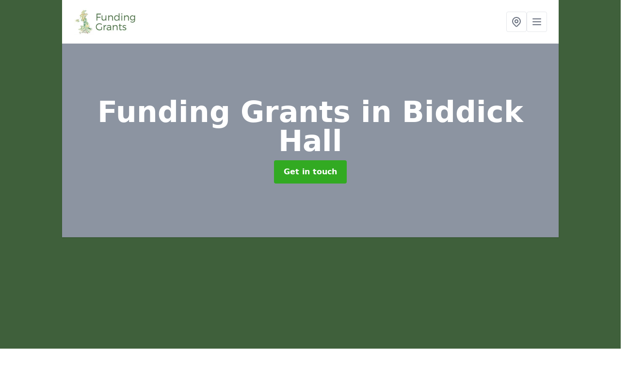

--- FILE ---
content_type: text/html; charset=UTF-8
request_url: https://funding-grants.co.uk/tyne-and-wear/biddick-hall
body_size: 9099
content:
<!DOCTYPE html>
<html lang="en">
    <head>
        <meta charset="utf-8">
        <meta name="viewport" content="width=device-width, initial-scale=1">
        <meta name="csrf-token" content="PEoY69kgPSfOtwHHJz6UhA628nJMUHJkdoIrBQqn">

        <title>Funding Grants in Biddick Hall</title>
        <meta name="description" content="You are able to receive funding grants in Biddick Hall NE34 9 to help fund projects, activities and equipment which can improve your surrounding areas." />

        
        <link rel="canonical" href="https://funding-grants.co.uk/tyne-and-wear/biddick-hall">

                <link rel="stylesheet" href="/css/app.css?id=157a0fe50970dfab353deec9045421e3">
        <link rel="stylesheet" href="https://cdnjs.cloudflare.com/ajax/libs/font-awesome/6.4.0/css/all.min.css" integrity="sha512-iecdLmaskl7CVkqkXNQ/ZH/XLlvWZOJyj7Yy7tcenmpD1ypASozpmT/E0iPtmFIB46ZmdtAc9eNBvH0H/ZpiBw==" crossorigin="anonymous" referrerpolicy="no-referrer" />
                <script async src="https://pagead2.googlesyndication.com/pagead/js/adsbygoogle.js?client=ca-pub-3184425517253177"
     crossorigin="anonymous"></script>

    <meta name="google-site-verification" content="a4ekSuY12IqUSrYwBPGw-X11D1GNkThXDWZuULQq2x8" />
    </head>
    <body class="font-sans antialiased">
        
    <div style="background-color: #3f603b" class="relative flex min-h-screen lg:px-0">

        <div class="container w-full md:max-w-5xl mx-auto v-cloak" id="app">

            <header class="bg-white">
    <div class="flex justify-between items-center px-6 py-3">
        <a href="/">
            <img class="max-h-14" src="https://funding-grants.co.uk/tenancy/assets/1698157366_funding-grants.png" loading="lazy">
        </a>
        <nav class="pl-6 py-3">
            <div class="flex items-center gap-2">
                                <div class="relative locations-dropdown">
                    <button type="button" class="locations-button p-2 bg-white rounded border hover:bg-gray-50" aria-label="Other locations">
                        <svg class="w-6 h-6 text-gray-500" fill="none" stroke="currentColor" stroke-linecap="round" stroke-linejoin="round" stroke-width="2" viewBox="0 0 24 24">
                            <path d="M17.657 16.657L13.414 20.9a1.998 1.998 0 01-2.827 0l-4.244-4.243a8 8 0 1111.314 0z"></path>
                            <path d="M15 11a3 3 0 11-6 0 3 3 0 016 0z"></path>
                        </svg>
                    </button>
                    <div class="locations-menu absolute right-0 mt-2 w-64 bg-white rounded-md shadow-lg z-50 hidden">
                        <div class="py-2">
                            <div class="px-4 py-2 border-b border-gray-200">
                                <p class="text-sm font-semibold text-gray-700">Other locations available</p>
                            </div>
                            <div class="max-h-96 overflow-y-auto">
                                <ul class="py-1">
                                                                                                                                                                        <li><a class="text-blue-800 hover:bg-gray-100 hover:text-blue-900 px-4 py-2 block text-sm" href="/tyne-and-wear/stella">Stella</a></li>
                                                                                                                                                                                                                                                            <li><a class="text-blue-800 hover:bg-gray-100 hover:text-blue-900 px-4 py-2 block text-sm" href="/tyne-and-wear/meadow-well">Meadow Well</a></li>
                                                                                                                                                                                                                                                            <li><a class="text-blue-800 hover:bg-gray-100 hover:text-blue-900 px-4 py-2 block text-sm" href="/tyne-and-wear/fellgate">Fellgate</a></li>
                                                                                                                                                                                                                                                            <li><a class="text-blue-800 hover:bg-gray-100 hover:text-blue-900 px-4 py-2 block text-sm" href="/tyne-and-wear/south-benwell">South Benwell</a></li>
                                                                                                                                                                                                                                                            <li><a class="text-blue-800 hover:bg-gray-100 hover:text-blue-900 px-4 py-2 block text-sm" href="/tyne-and-wear/silksworth">Silksworth</a></li>
                                                                                                                                                                                                                                                            <li><a class="text-blue-800 hover:bg-gray-100 hover:text-blue-900 px-4 py-2 block text-sm" href="/tyne-and-wear/winlaton">Winlaton</a></li>
                                                                                                                                                                                                                                                            <li><a class="text-blue-800 hover:bg-gray-100 hover:text-blue-900 px-4 py-2 block text-sm" href="/tyne-and-wear/forest-hall">Forest Hall</a></li>
                                                                                                                                                                                                                                                            <li><a class="text-blue-800 hover:bg-gray-100 hover:text-blue-900 px-4 py-2 block text-sm" href="/tyne-and-wear/allerdene">Allerdene</a></li>
                                                                                                                                                                                                                                                            <li><a class="text-blue-800 hover:bg-gray-100 hover:text-blue-900 px-4 py-2 block text-sm" href="/tyne-and-wear/fenham">Fenham</a></li>
                                                                                                                                                                                                                                                            <li><a class="text-blue-800 hover:bg-gray-100 hover:text-blue-900 px-4 py-2 block text-sm" href="/tyne-and-wear/brockley-whins">Brockley Whins</a></li>
                                                                                                                                                                                                                                                            <li><a class="text-blue-800 hover:bg-gray-100 hover:text-blue-900 px-4 py-2 block text-sm" href="/tyne-and-wear/sunderland">Sunderland</a></li>
                                                                                                                                                                                                                                                            <li><a class="text-blue-800 hover:bg-gray-100 hover:text-blue-900 px-4 py-2 block text-sm" href="/tyne-and-wear/albany">Albany</a></li>
                                                                                                                                                                                                                                                            <li><a class="text-blue-800 hover:bg-gray-100 hover:text-blue-900 px-4 py-2 block text-sm" href="/tyne-and-wear/whickham-fell">Whickham Fell</a></li>
                                                                                                                                                                                                                                                            <li><a class="text-blue-800 hover:bg-gray-100 hover:text-blue-900 px-4 py-2 block text-sm" href="/tyne-and-wear/whitehills">Whitehills</a></li>
                                                                                                                                                                                                                                                            <li><a class="text-blue-800 hover:bg-gray-100 hover:text-blue-900 px-4 py-2 block text-sm" href="/tyne-and-wear/south-gosforth">South Gosforth</a></li>
                                                                                                                                                                                                                                                            <li><a class="text-blue-800 hover:bg-gray-100 hover:text-blue-900 px-4 py-2 block text-sm" href="/tyne-and-wear/jesmond">Jesmond</a></li>
                                                                                                                                                                                                                                                            <li><a class="text-blue-800 hover:bg-gray-100 hover:text-blue-900 px-4 py-2 block text-sm" href="/tyne-and-wear/mount-pleasant">Mount Pleasant</a></li>
                                                                                                                                                                                                                                                            <li><a class="text-blue-800 hover:bg-gray-100 hover:text-blue-900 px-4 py-2 block text-sm" href="/tyne-and-wear/monkseaton">Monkseaton</a></li>
                                                                                                                                                                                                                                                            <li><a class="text-blue-800 hover:bg-gray-100 hover:text-blue-900 px-4 py-2 block text-sm" href="/tyne-and-wear/scotswood">Scotswood</a></li>
                                                                                                                                                                                                                                                            <li><a class="text-blue-800 hover:bg-gray-100 hover:text-blue-900 px-4 py-2 block text-sm" href="/tyne-and-wear/mount-pleasant">Mount Pleasant</a></li>
                                                                                                                                                                                                                                                            <li><a class="text-blue-800 hover:bg-gray-100 hover:text-blue-900 px-4 py-2 block text-sm" href="/tyne-and-wear/kenton">Kenton</a></li>
                                                                                                                                                                                                                                                            <li><a class="text-blue-800 hover:bg-gray-100 hover:text-blue-900 px-4 py-2 block text-sm" href="/tyne-and-wear/town-end-farm">Town End Farm</a></li>
                                                                                                                                                                                                                                                            <li><a class="text-blue-800 hover:bg-gray-100 hover:text-blue-900 px-4 py-2 block text-sm" href="/tyne-and-wear/sedgeletch">Sedgeletch</a></li>
                                                                                                                                                                                                                                                            <li><a class="text-blue-800 hover:bg-gray-100 hover:text-blue-900 px-4 py-2 block text-sm" href="/tyne-and-wear/killingworth">Killingworth</a></li>
                                                                                                                                                                                                                                                            <li><a class="text-blue-800 hover:bg-gray-100 hover:text-blue-900 px-4 py-2 block text-sm" href="/tyne-and-wear/pelaw-main">Pelaw Main</a></li>
                                                                                                                                                        </ul>
                            </div>
                        </div>
                    </div>
                </div>
                                <button class="mobile-menu-button p-2 bg-white rounded border">
                    <svg
                            class="w-6 h-6 text-gray-500"
                            x-show="!showMenu"
                            fill="none"
                            stroke-linecap="round"
                            stroke-linejoin="round"
                            stroke-width="2"
                            viewBox="0 0 24 24"
                            stroke="currentColor"
                    >
                        <path d="M4 6h16M4 12h16M4 18h16"></path>
                    </svg>
                </button>
            </div>
        </nav>
    </div>
    <div class="hidden mobile-menu bg-white w-full">
        <ul>
            <li><a href="/" class="text-gray-600 pl-4 hover:underline hover:text-gray-800 block py-2">Home</a></li>
                                                                            <li><a href="/cif" class="text-gray-700 font-semibold pl-4 py-2 hover:underline hover:text-gray-800 block">CIF</a></li>
                                                                <li><a href="/hpcf" class="text-gray-700 font-semibold pl-4 py-2 hover:underline hover:text-gray-800 block">HPCF</a></li>
                                                        <div class="dropdown-parent block relative z-10">
                                            <a class="text-gray-700 font-semibold pl-4 rounded inline-flex items-center py-2 block">
                            <span class="mr-1">Education Grants</span>
                            <svg class="fill-current h-4 w-4" xmlns="http://www.w3.org/2000/svg" viewBox="0 0 20 20"><path d="M9.293 12.95l.707.707L15.657 8l-1.414-1.414L10 10.828 5.757 6.586 4.343 8z"/> </svg>
                        </a>
                                        <ul class="dropdown-menu relative hidden text-gray-700 pt-1 pb-1 rounded bg-gray-200 w-full shadow">
                                                    <li>
                                <a class="hover:bg-gray-400 py-2 px-4 block whitespace-no-wrap" href="/education-grants/college-grants">College Grants</a>
                            </li>
                                                    <li>
                                <a class="hover:bg-gray-400 py-2 px-4 block whitespace-no-wrap" href="/education-grants/early-years-foundation-stage">Early Years Foundation Stage</a>
                            </li>
                                                    <li>
                                <a class="hover:bg-gray-400 py-2 px-4 block whitespace-no-wrap" href="/education-grants/early-years-nursery">Early Years Nursery</a>
                            </li>
                                                    <li>
                                <a class="hover:bg-gray-400 py-2 px-4 block whitespace-no-wrap" href="/education-grants/funding-for-academies">Funding for Academies</a>
                            </li>
                                                    <li>
                                <a class="hover:bg-gray-400 py-2 px-4 block whitespace-no-wrap" href="/education-grants/primary-school">Primary School</a>
                            </li>
                                                    <li>
                                <a class="hover:bg-gray-400 py-2 px-4 block whitespace-no-wrap" href="/education-grants/private-school">Private School</a>
                            </li>
                                                    <li>
                                <a class="hover:bg-gray-400 py-2 px-4 block whitespace-no-wrap" href="/education-grants/pta-funding">PTA Funding</a>
                            </li>
                                                    <li>
                                <a class="hover:bg-gray-400 py-2 px-4 block whitespace-no-wrap" href="/education-grants/secondary-school">Secondary School</a>
                            </li>
                                                    <li>
                                <a class="hover:bg-gray-400 py-2 px-4 block whitespace-no-wrap" href="/education-grants/special-needs-school">Special Needs School</a>
                            </li>
                                                    <li>
                                <a class="hover:bg-gray-400 py-2 px-4 block whitespace-no-wrap" href="/education-grants/university-facilities">University Facilities</a>
                            </li>
                                            </ul>
                </div>
                            <div class="dropdown-parent block relative z-10">
                                            <a class="text-gray-700 font-semibold pl-4 rounded inline-flex items-center py-2 block">
                            <span class="mr-1">Other Pages</span>
                            <svg class="fill-current h-4 w-4" xmlns="http://www.w3.org/2000/svg" viewBox="0 0 20 20"><path d="M9.293 12.95l.707.707L15.657 8l-1.414-1.414L10 10.828 5.757 6.586 4.343 8z"/> </svg>
                        </a>
                                        <ul class="dropdown-menu relative hidden text-gray-700 pt-1 pb-1 rounded bg-gray-200 w-full shadow">
                                                    <li>
                                <a class="hover:bg-gray-400 py-2 px-4 block whitespace-no-wrap" href="/other-pages/oap-nursing-homes">OAP Nursing Homes</a>
                            </li>
                                                    <li>
                                <a class="hover:bg-gray-400 py-2 px-4 block whitespace-no-wrap" href="/other-pages/park-public-open-spaces">Park Public Open Spaces</a>
                            </li>
                                            </ul>
                </div>
                            <div class="dropdown-parent block relative z-10">
                                            <a class="text-gray-700 font-semibold pl-4 rounded inline-flex items-center py-2 block">
                            <span class="mr-1">Products</span>
                            <svg class="fill-current h-4 w-4" xmlns="http://www.w3.org/2000/svg" viewBox="0 0 20 20"><path d="M9.293 12.95l.707.707L15.657 8l-1.414-1.414L10 10.828 5.757 6.586 4.343 8z"/> </svg>
                        </a>
                                        <ul class="dropdown-menu relative hidden text-gray-700 pt-1 pb-1 rounded bg-gray-200 w-full shadow">
                                                    <li>
                                <a class="hover:bg-gray-400 py-2 px-4 block whitespace-no-wrap" href="/products/athletics-kit-grants">Athletics Kit Grants</a>
                            </li>
                                                    <li>
                                <a class="hover:bg-gray-400 py-2 px-4 block whitespace-no-wrap" href="/products/muga-funding">MUGA Funding</a>
                            </li>
                                                    <li>
                                <a class="hover:bg-gray-400 py-2 px-4 block whitespace-no-wrap" href="/products/outdoor-gym-equipment">Outdoor Gym Equipment</a>
                            </li>
                                                    <li>
                                <a class="hover:bg-gray-400 py-2 px-4 block whitespace-no-wrap" href="/products/outdoor-timber-classroom">Outdoor Timber Classroom</a>
                            </li>
                                                    <li>
                                <a class="hover:bg-gray-400 py-2 px-4 block whitespace-no-wrap" href="/products/timber-outdoor-play-equipment">Timber Outdoor Play Equipment</a>
                            </li>
                                            </ul>
                </div>
                            <div class="dropdown-parent block relative z-10">
                                            <a class="text-gray-700 font-semibold pl-4 rounded inline-flex items-center py-2 block">
                            <span class="mr-1">Sports and Leisure</span>
                            <svg class="fill-current h-4 w-4" xmlns="http://www.w3.org/2000/svg" viewBox="0 0 20 20"><path d="M9.293 12.95l.707.707L15.657 8l-1.414-1.414L10 10.828 5.757 6.586 4.343 8z"/> </svg>
                        </a>
                                        <ul class="dropdown-menu relative hidden text-gray-700 pt-1 pb-1 rounded bg-gray-200 w-full shadow">
                                                    <li>
                                <a class="hover:bg-gray-400 py-2 px-4 block whitespace-no-wrap" href="/sports-and-leisure/leisure-centre">Leisure Centre</a>
                            </li>
                                            </ul>
                </div>
                        <li><a href="/contact" class="text-gray-600 pl-4 hover:underline hover:text-gray-800 block py-2">Contact</a></li>
        </ul>
    </div>
</header>
            <div class="bg-gray-200 overflow-hidden shadow p-6 min-h-200 md:min-h-300 lg:min-h-400 flex items-center justify-center relative">
    <div class="absolute inset-0">
                <div class="absolute inset-0 bg-gray-400 mix-blend-multiply"></div>
    </div>
    <div class="block text-center text-white relative">
        <h1 class="text-4xl md:text-6xl font-bold">Funding Grants
                                        <span>in Biddick Hall</span>
                    </h1>
        <a href="/contact" style="background-color: #32aa22" class="inline-block mx-auto text-center w-auto rounded px-5 py-3 text-white font-bold">Get in touch</a>
    </div>
</div>
            <div class="bg-white dark:bg-gray-800 shadow p-6 block md:flex flex-wrap lg:flex-nowrap lg:space-x-4">
                <div class="lg:w-2/3 w-3/3 page_content">
                    <p>At Funding Grants in Biddick Hall NE34 9 we are passionate about helping organisations secure all possible finance opportunities.</p><p>Sharing all our knowledge and experience will hopefully make a real difference to many communities within the United Kingdom.</p><div class="video-wrapper"><iframe src="https://www.youtube.com/embed/si-5lyQDJgo" frameborder="0" allow="accelerometer; autoplay; clipboard-write; encrypted-media; gyroscope; picture-in-picture" allowfullscreen="allowfullscreen"></iframe></div><p>Our finance advice is continuously updated with fresh information from in house researchers searching the whole of the UK with access to funding grant opportunities.</p><p>This is updated in real-time, so the people using the fund tool tracking guide are updated with the latest fund streams available.</p><p>For more information on Funding Grants, please don't hesitate to contact our specialist team via the provided enquiry form.</p><p>The funding grants team near you is always on hand to support you in finding all the answers to your questions and providing you with all the information you need.</p><p><a target="_self" rel="" class="text-blue-600 underline" href="https://funding-grants.co.uk/admin/pages/edit/1#"><u><a href="/contact" style="background-color: #32aa22; color:#ffffff" class="block font-bold text-center w-full md:w-48 rounded py-3">ENQUIRE TODAY FOR FUNDING</a></u></a></p><h2>What is a Funding Grant?</h2><p>A grant is a sum of money (financial aid) given by a government, organization, or individual for a defined purpose. You do not have to repay the money, unlike a loan.</p><p>Grants for house insulation, community projects, and business start-up may also be available from the government.</p><h2>What are Examples of Grants?</h2><p>Examples of grants include <a target="_self" rel="" class="text-blue-600 underline" href="https://funding-grants.co.uk/hpcf/"><u>Healthy Pupils Capital Fund</u></a>, <a target="_self" rel="" class="text-blue-600 underline" href="https://funding-grants.co.uk/cif/"><u>Condition Improvement Fund</u></a>, education grants, and sports and leisure grants.</p><p>Fill in the contact form provided to speak to our professionals and get the information you require to find which funds are available.&nbsp;</p><h2>Where do the Grants Come From?</h2><p>Our financial guidance is updated on a regular basis with new information from in-house researchers who search the entire UK for financing award options.</p><p>These funding opportunities come from the European Commission, central government, regional and local authorities, charitable trusts, lottery finance, grant-making foundation trusts and corporate sponsors.</p><h2>Funding Comprehensive Guide</h2><p>The funds we provide come with a comprehensive guide that includes a range of valuable topics that are important to you when considering a grant.</p><p>These topics include precise finance search advice, step-by-step project searches, identify funding as most appropriate for the user, and advanced support searches tailor-made to the UK.</p><p>They also include extensive resource trackers, complete fund details background, eligibility criteria, and successful previous case studies of grant monies secured.</p><p>You can also read about who to contact with all links to application forms and fundraising strategy grant guidelines.</p><p>The funds are a great way to gain fast finance for a possible project or activity. The best part about funds is that you can raise the finance for a variety of different reasons.</p><p>Whether this is for activities such as training and coaching or facilities such as schools closest to you, the funds are in place to help anyone and everyone to achieve all of their goals from expansion and improvement.</p><p>The funds in Biddick Hall could be the difference between success and failure for someone, and therefore we always advise at least considering funds.</p><p>No matter what the use of the funds are for, you can look here <a target="_self" rel="" class="text-blue-600 underline" href="https://funding-grants.co.uk/sports-and-leisure/leisure-centre/tyne-and-wear/biddick-hall"><u>https://funding-grants.co.uk/sports-and-leisure/leisure-centre/tyne-and-wear/biddick-hall</u></a> to find out how the grants can impact your facility.&nbsp;</p><h2>Funding Target Audience Near Me</h2><p>The funding grants are designed for various people, including young people, nearby private nursery, toddler nurseries, primary schools, secondary schools, special school and private schools.&nbsp;</p><p>Get in touch with our specialist team via the provided enquiry form for more information on Funding Grants in Biddick Hall NE34 9 and we will send you a fast response with all of the answers to your questions.</p><p>Funding is great for many different facilities that lack the finance to improve or expand but see the potential.</p><p>For this reason, there are a variety of facilities that are not doing as well as they should and could be and are therefore missing the opportunity to expand.</p><p>Facilities such as OAP Nursing Homes are often neglected due to a lack of funding. Look here <a target="_self" rel="" class="text-blue-600 underline" href="https://funding-grants.co.uk/other-pages/oap-nursing-homes/tyne-and-wear/biddick-hall"><u>https://funding-grants.co.uk/other-pages/oap-nursing-homes/tyne-and-wear/biddick-hall</u></a> to learn more about the grants available for you.&nbsp;</p><p><a target="_self" rel="" class="text-blue-600 underline" href="https://funding-grants.co.uk/admin/pages/edit/1#"><u><a href="/contact" style="background-color: #32aa22; color:#ffffff" class="block font-bold text-center w-full md:w-48 rounded py-3">GET A QUOTE NOW</a></u></a></p><h2>How do I Qualify for a Grant?</h2><p>The grants are available to various people, including young people, all-weather pitches, MUGAs, athletics tracks, tennis courts, gymnasiums, sports halls, play area equipment, playground surfacing, parks.</p><p>We can also provide grants perfect for various activities, including; coaching, learning, teaching and building.</p><h2>How do I Apply for Grants?</h2><p>The funds are an available option for a range of different people across the UK.</p><p>We can always assist you if you wish to apply for funding and offer you all the assistance you require to ensure that you are fully informed of our offers.</p><p>To obtain answers, please submit your queries to us using the form provided below, and our local team will respond as soon as possible.</p><h2>Grants Availability in Biddick Hall</h2><p>Plenty of organisations miss out on valuable opportunities to improve their facilities due to a lack of funds.</p><p>With our help, you can find plenty of grants which enable you to buy equipment or build activity areas. Please fill in our contact form to speak with an expert about the different options available to your organisation.&nbsp;</p><p>We'll offer you all information you need with regards to sourcing streams and applying for grants.</p><p>With our range of experience on grants in Biddick Hall NE34 9 we can give the information and assistance you require.</p><p>Whether this is for an activity such as sports coaching or a facility such as an outdoor classroom, our team can easily support you in finding any answers to the questions you have.</p><p>To acquire these answers, send your questions to us via the provided enquiry form found below.</p><p>Our local team will respond as soon as possible to solve your query and prevent any stress from these unanswered questions.</p><p>We can also offer guidance on the different types of fund suitable for you and how a fund can improve your facility.</p><h2>Educational Grants&nbsp;</h2><p>There are a variety of reasons as to why you may require a funding grant.</p><p>One of these reasons can include educational funding for facilities such as nurseries <a target="_self" rel="" class="text-blue-600 underline" href="https://funding-grants.co.uk/education-grants/early-years-nursery/tyne-and-wear/biddick-hall"><u>https://funding-grants.co.uk/education-grants/early-years-nursery/tyne-and-wear/biddick-hall</u></a> which help improve how children learn whilst in school.</p><p>If you're looking for a grant for a local primary school, secondary school, college or university in your surrounding area, we can give you everything you will need to know to find what's right for you.</p><h2>Other Services We Offer</h2><ul><li><p>Help with HPCF Funding in Biddick Hall - <a target="_self" rel="" class="text-blue-600 underline" href="https://funding-grants.co.uk/hpcf/tyne-and-wear/biddick-hall"><u>https://funding-grants.co.uk/hpcf/tyne-and-wear/biddick-hall</u></a></p></li><li><p>CIF Funding Specialists in Biddick Hall - <a target="_self" rel="" class="text-blue-600 underline" href="https://funding-grants.co.uk/cif/tyne-and-wear/biddick-hall"><u>https://funding-grants.co.uk/cif/tyne-and-wear/biddick-hall</u></a></p></li><li><p>College Funding Grants in Biddick Hall - <a target="_self" rel="" class="text-blue-600 underline" href="https://funding-grants.co.uk/education-grants/college-grants/tyne-and-wear/biddick-hall"><u>https://funding-grants.co.uk/education-grants/college-grants/tyne-and-wear/biddick-hall</u></a></p></li><li><p>Leisure Centre Funding in [location - <a target="_self" rel="" class="text-blue-600 underline" href="https://funding-grants.co.uk/sports-and-leisure/leisure-centre/tyne-and-wear/biddick-hall"><u>https://funding-grants.co.uk/sports-and-leisure/leisure-centre/tyne-and-wear/biddick-hall</u></a></p></li><li><p>Outdoor Timber Classrooms in Biddick Hall - <a target="_self" rel="" class="text-blue-600 underline" href="https://funding-grants.co.uk/products/outdoor-timber-classroom/tyne-and-wear/biddick-hall"><u>https://funding-grants.co.uk/products/outdoor-timber-classroom/tyne-and-wear/biddick-hall</u></a></p></li><li><p>OAP Nursing Home Grants in Biddick Hall - <a target="_self" rel="" class="text-blue-600 underline" href="https://funding-grants.co.uk/other-pages/oap-nursing-homes/tyne-and-wear/biddick-hall"><u>https://funding-grants.co.uk/other-pages/oap-nursing-homes/tyne-and-wear/biddick-hall</u></a></p></li></ul><h2>Contact Us</h2><p>Please contact our expert team today if you would like some help with applying for finance to improve your school’s sports and play facilities.</p><p>We have worked with many primary schools, secondary schools, nurseries and Early Years groups in Biddick Hall NE34 9 to help create better outdoor environments through funding grants.</p><p>Don’t hesitate to fill in our contact form and get started on sourcing funds today.</p><p><a target="_self" rel="" class="text-blue-600 underline" href="https://funding-grants.co.uk/admin/pages/edit/1#"><u><a href="/contact" style="background-color: #32aa22; color:#ffffff" class="block font-bold text-center w-full md:w-48 rounded py-3">CONTACT US</a></u></a></p>
                </div>
                <div class="lg:w-1/3 w-3/3 sticky top-0 h-full">
                                                            <p class="rounded bg-yellow-100 pb-2 p-2 mb-2 text-yellow-800 text-center"><i class="fa-solid fa-location-dot mr-1"></i> We cover <span class="font-bold">Biddick Hall</span> (Tyne and Wear)</p>
                                        <div class="p-4 bg-gray-100">
                        <h2 class="text-gray-800">Get in touch</h2>
<form class="m-auto" id="contact-form" method="post" action="https://funding-grants.co.uk/contact">
    <input type="hidden" name="_token" value="PEoY69kgPSfOtwHHJz6UhA628nJMUHJkdoIrBQqn">    <div id="my_name_4Zx6kKl5Mlckpmua_wrap" style="display: none" aria-hidden="true">
        <input id="my_name_4Zx6kKl5Mlckpmua"
               name="my_name_4Zx6kKl5Mlckpmua"
               type="text"
               value=""
                              autocomplete="nope"
               tabindex="-1">
        <input name="valid_from"
               type="text"
               value="[base64]"
                              autocomplete="off"
               tabindex="-1">
    </div>
            <div class="flex gap-2">
        <div id="my_name_bJ5JSSMwj2RRjmre_wrap" style="display: none" aria-hidden="true">
        <input id="my_name_bJ5JSSMwj2RRjmre"
               name="my_name_bJ5JSSMwj2RRjmre"
               type="text"
               value=""
                              autocomplete="nope"
               tabindex="-1">
        <input name="valid_from"
               type="text"
               value="[base64]"
                              autocomplete="off"
               tabindex="-1">
    </div>
        <div class="w-full md:w-1/2">
            <input id="first_name" name="first_name" value="" class=" appearance-none block w-full bg-white text-gray-600 border border-gray-200 rounded py-3 px-4 mb-3 leading-tight focus:outline-none focus:bg-white" type="text" placeholder="First name">
                    </div>
        <div class="w-full md:w-1/2">
            <input id="last_name" name="last_name" value="" class=" appearance-none block w-full bg-white text-gray-600 border border-gray-200 rounded py-3 px-4 mb-3 leading-tight focus:outline-none focus:bg-white" type="text" placeholder="Last name">
                    </div>
    </div>
    <div class="flex gap-2">
        <div class="w-full md:w-1/2">
            <input id="postcode" name="postcode" value="" class=" appearance-none block w-full bg-white text-gray-600 border border-gray-200 rounded py-3 px-4 mb-3 leading-tight focus:outline-none focus:bg-white" type="text" placeholder="Postcode">
                    </div>
        <div class="w-full md:w-1/2">
            <input id="email" name="email" value="" class=" appearance-none block w-full bg-white text-gray-600 border border-gray-200 rounded py-3 px-4 mb-3 leading-tight focus:outline-none focus:bg-white" type="text" placeholder="Email address">
                    </div>
    </div>
    <div class="flex gap-2">
        <div class="w-full">
            <input id="phone" name="phone" value="" class=" appearance-none block w-full bg-white text-gray-600 border border-gray-200 rounded py-3 px-4 mb-3 leading-tight focus:outline-none focus:bg-white" type="text" placeholder="Phone number">
                    </div>
    </div>
    <div class="flex">
        <div class="w-full">
            <textarea id="message" name="message" class=" appearance-none block w-full bg-white text-gray-600 border border-gray-200 rounded py-3 px-4 mb-3 leading-tight focus:outline-none focus:bg-white" type="text" placeholder="Your message"></textarea>
            <p class="text-gray-600 text-xs font-medium italic">We aim to get back to you in 1 working day.</p>
                    </div>
    </div>
    <button type="submit" class="bg-blue-500 hover:bg-blue-700 text-white w-full font-bold py-2 px-4 rounded">
        Send message
    </button>
</form>
                    </div>
                    <hr class="mb-4">
                    <div class="p-4 rounded bg-gray-100">
                        <h2>Skip to</h2>
                        <toc></toc>
                    </div>
                    <div class="mt-6">
                        <div class="mt-4 pt-4 border-t">
    <h2>Gallery</h2>
    <div class="grid grid-cols-2 gap-2">
            </div>
</div>
                    </div>
                </div>
            </div>

        </div>
    </div>

        <div style="background-color: #3f603b">
    <div class="container w-full md:max-w-5xl mx-auto p-4 lg:flex lg:flex-wrap lg:justify-between bg-gray-200">
        <div class="lg:flex-1 lg:min-w-[200px] mb-4 lg:mb-0">
            <h2>Pages</h2>

            <ul>
                
                    
                
                                            <li><a href="/tyne-and-wear/biddick-hall" class="text-gray-900 hover:underline hover:text-gray-800">Funding Grants in Biddick Hall</a></li>
                                    
                    
                
                                            <li><a href="/cif" class="text-gray-900 hover:underline hover:text-gray-800">CIF</a></li>
                                    
                    
                
                                            <li><a href="/hpcf" class="text-gray-900 hover:underline hover:text-gray-800">HPCF</a></li>
                                    
                
                    <li><a href="/education-grants/college-grants" class="text-gray-900 hover:underline hover:text-gray-800">College Grants</a></li><li><a href="/education-grants/early-years-foundation-stage" class="text-gray-900 hover:underline hover:text-gray-800">Early Years Foundation Stage</a></li><li><a href="/education-grants/early-years-nursery" class="text-gray-900 hover:underline hover:text-gray-800">Early Years Nursery</a></li><li><a href="/education-grants/funding-for-academies" class="text-gray-900 hover:underline hover:text-gray-800">Funding for Academies</a></li><li><a href="/education-grants/primary-school" class="text-gray-900 hover:underline hover:text-gray-800">Primary School</a></li><li><a href="/education-grants/private-school" class="text-gray-900 hover:underline hover:text-gray-800">Private School</a></li><li><a href="/education-grants/pta-funding" class="text-gray-900 hover:underline hover:text-gray-800">PTA Funding</a></li><li><a href="/education-grants/secondary-school" class="text-gray-900 hover:underline hover:text-gray-800">Secondary School</a></li><li><a href="/education-grants/special-needs-school" class="text-gray-900 hover:underline hover:text-gray-800">Special Needs School</a></li><li><a href="/education-grants/university-facilities" class="text-gray-900 hover:underline hover:text-gray-800">University Facilities</a></li>
                
                    <li><a href="/other-pages/oap-nursing-homes" class="text-gray-900 hover:underline hover:text-gray-800">OAP Nursing Homes</a></li><li><a href="/other-pages/park-public-open-spaces" class="text-gray-900 hover:underline hover:text-gray-800">Park Public Open Spaces</a></li>
                
                    <li><a href="/products/athletics-kit-grants" class="text-gray-900 hover:underline hover:text-gray-800">Athletics Kit Grants</a></li><li><a href="/products/muga-funding" class="text-gray-900 hover:underline hover:text-gray-800">MUGA Funding</a></li><li><a href="/products/outdoor-gym-equipment" class="text-gray-900 hover:underline hover:text-gray-800">Outdoor Gym Equipment</a></li><li><a href="/products/outdoor-timber-classroom" class="text-gray-900 hover:underline hover:text-gray-800">Outdoor Timber Classroom</a></li><li><a href="/products/timber-outdoor-play-equipment" class="text-gray-900 hover:underline hover:text-gray-800">Timber Outdoor Play Equipment</a></li>
                
                    <li><a href="/sports-and-leisure/leisure-centre" class="text-gray-900 hover:underline hover:text-gray-800">Leisure Centre</a></li>
                
                <li><a href="/contact" class="text-gray-900 hover:underline hover:text-gray-800">Contact</a></li>

                            </ul>
        </div>
        <div class="lg:flex-1 lg:min-w-[200px] mb-4 lg:mb-0">
            <h2>Legal information</h2>
<ul>
                </ul>
        </div>
        <div class="lg:flex-1 lg:min-w-[200px] mb-4 lg:mb-0">
            <h2>Social links</h2>
            <div class="flex flex-wrap space-x-3">
            <a href="https://www.facebook.com" target="_blank" rel="nofollow">
            <svg class="w-4" role="img" viewBox="0 0 24 24" xmlns="http://www.w3.org/2000/svg"><title>Facebook</title><path d="M24 12.073c0-6.627-5.373-12-12-12s-12 5.373-12 12c0 5.99 4.388 10.954 10.125 11.854v-8.385H7.078v-3.47h3.047V9.43c0-3.007 1.792-4.669 4.533-4.669 1.312 0 2.686.235 2.686.235v2.953H15.83c-1.491 0-1.956.925-1.956 1.874v2.25h3.328l-.532 3.47h-2.796v8.385C19.612 23.027 24 18.062 24 12.073z"/></svg>
        </a>
    
            <a href="https://twitter.com/fundinggrantsuk" target="_blank" rel="nofollow">
            <svg class="w-4" role="img" viewBox="0 0 24 24" xmlns="http://www.w3.org/2000/svg"><title>Twitter</title><path d="M23.953 4.57a10 10 0 01-2.825.775 4.958 4.958 0 002.163-2.723c-.951.555-2.005.959-3.127 1.184a4.92 4.92 0 00-8.384 4.482C7.69 8.095 4.067 6.13 1.64 3.162a4.822 4.822 0 00-.666 2.475c0 1.71.87 3.213 2.188 4.096a4.904 4.904 0 01-2.228-.616v.06a4.923 4.923 0 003.946 4.827 4.996 4.996 0 01-2.212.085 4.936 4.936 0 004.604 3.417 9.867 9.867 0 01-6.102 2.105c-.39 0-.779-.023-1.17-.067a13.995 13.995 0 007.557 2.209c9.053 0 13.998-7.496 13.998-13.985 0-.21 0-.42-.015-.63A9.935 9.935 0 0024 4.59z"/></svg>
        </a>
    
    
            <a href="https://www.pinterest.com/fundinggrantsuk/" target="_blank" rel="nofollow">
            <svg class="w-4" role="img" viewBox="0 0 24 24" xmlns="http://www.w3.org/2000/svg"><title>Pinterest</title><path d="M12.017 0C5.396 0 .029 5.367.029 11.987c0 5.079 3.158 9.417 7.618 11.162-.105-.949-.199-2.403.041-3.439.219-.937 1.406-5.957 1.406-5.957s-.359-.72-.359-1.781c0-1.663.967-2.911 2.168-2.911 1.024 0 1.518.769 1.518 1.688 0 1.029-.653 2.567-.992 3.992-.285 1.193.6 2.165 1.775 2.165 2.128 0 3.768-2.245 3.768-5.487 0-2.861-2.063-4.869-5.008-4.869-3.41 0-5.409 2.562-5.409 5.199 0 1.033.394 2.143.889 2.741.099.12.112.225.085.345-.09.375-.293 1.199-.334 1.363-.053.225-.172.271-.401.165-1.495-.69-2.433-2.878-2.433-4.646 0-3.776 2.748-7.252 7.92-7.252 4.158 0 7.392 2.967 7.392 6.923 0 4.135-2.607 7.462-6.233 7.462-1.214 0-2.354-.629-2.758-1.379l-.749 2.848c-.269 1.045-1.004 2.352-1.498 3.146 1.123.345 2.306.535 3.55.535 6.607 0 11.985-5.365 11.985-11.987C23.97 5.39 18.592.026 11.985.026L12.017 0z"/></svg>
        </a>
    
            <a href="https://www.youtube.com/channel/UCc9Ij27vHxK8gdWF5Lqap8w/about" target="_blank" rel="nofollow">
            <svg class="w-4" role="img" viewBox="0 0 24 24" xmlns="http://www.w3.org/2000/svg"><title>YouTube</title><path d="M23.498 6.186a3.016 3.016 0 0 0-2.122-2.136C19.505 3.545 12 3.545 12 3.545s-7.505 0-9.377.505A3.017 3.017 0 0 0 .502 6.186C0 8.07 0 12 0 12s0 3.93.502 5.814a3.016 3.016 0 0 0 2.122 2.136c1.871.505 9.376.505 9.376.505s7.505 0 9.377-.505a3.015 3.015 0 0 0 2.122-2.136C24 15.93 24 12 24 12s0-3.93-.502-5.814zM9.545 15.568V8.432L15.818 12l-6.273 3.568z"/></svg>
        </a>
    
            <a href="https://fundinggrants.tumblr.com/" target="_blank" rel="nofollow">
            <svg class="w-4" role="img" viewBox="0 0 24 24" xmlns="http://www.w3.org/2000/svg"><title>Tumblr</title><path d="M14.563 24c-5.093 0-7.031-3.756-7.031-6.411V9.747H5.116V6.648c3.63-1.313 4.512-4.596 4.71-6.469C9.84.051 9.941 0 9.999 0h3.517v6.114h4.801v3.633h-4.82v7.47c.016 1.001.375 2.371 2.207 2.371h.09c.631-.02 1.486-.205 1.936-.419l1.156 3.425c-.436.636-2.4 1.374-4.156 1.404h-.178l.011.002z"/></svg>
        </a>
    </div>
        </div>
            </div>
    </div>

        <script src="/js/web.js?id=6ea596b72bae0e13524e40ee803b34a1"></script>
    <script defer src="https://static.cloudflareinsights.com/beacon.min.js/vcd15cbe7772f49c399c6a5babf22c1241717689176015" integrity="sha512-ZpsOmlRQV6y907TI0dKBHq9Md29nnaEIPlkf84rnaERnq6zvWvPUqr2ft8M1aS28oN72PdrCzSjY4U6VaAw1EQ==" data-cf-beacon='{"version":"2024.11.0","token":"2dc296df70484ad8b25baf53f8f87528","r":1,"server_timing":{"name":{"cfCacheStatus":true,"cfEdge":true,"cfExtPri":true,"cfL4":true,"cfOrigin":true,"cfSpeedBrain":true},"location_startswith":null}}' crossorigin="anonymous"></script>
</body>
</html>


--- FILE ---
content_type: text/html; charset=utf-8
request_url: https://www.google.com/recaptcha/api2/aframe
body_size: 265
content:
<!DOCTYPE HTML><html><head><meta http-equiv="content-type" content="text/html; charset=UTF-8"></head><body><script nonce="iW-MsD2w4zehypa42c_duA">/** Anti-fraud and anti-abuse applications only. See google.com/recaptcha */ try{var clients={'sodar':'https://pagead2.googlesyndication.com/pagead/sodar?'};window.addEventListener("message",function(a){try{if(a.source===window.parent){var b=JSON.parse(a.data);var c=clients[b['id']];if(c){var d=document.createElement('img');d.src=c+b['params']+'&rc='+(localStorage.getItem("rc::a")?sessionStorage.getItem("rc::b"):"");window.document.body.appendChild(d);sessionStorage.setItem("rc::e",parseInt(sessionStorage.getItem("rc::e")||0)+1);localStorage.setItem("rc::h",'1769267252036');}}}catch(b){}});window.parent.postMessage("_grecaptcha_ready", "*");}catch(b){}</script></body></html>